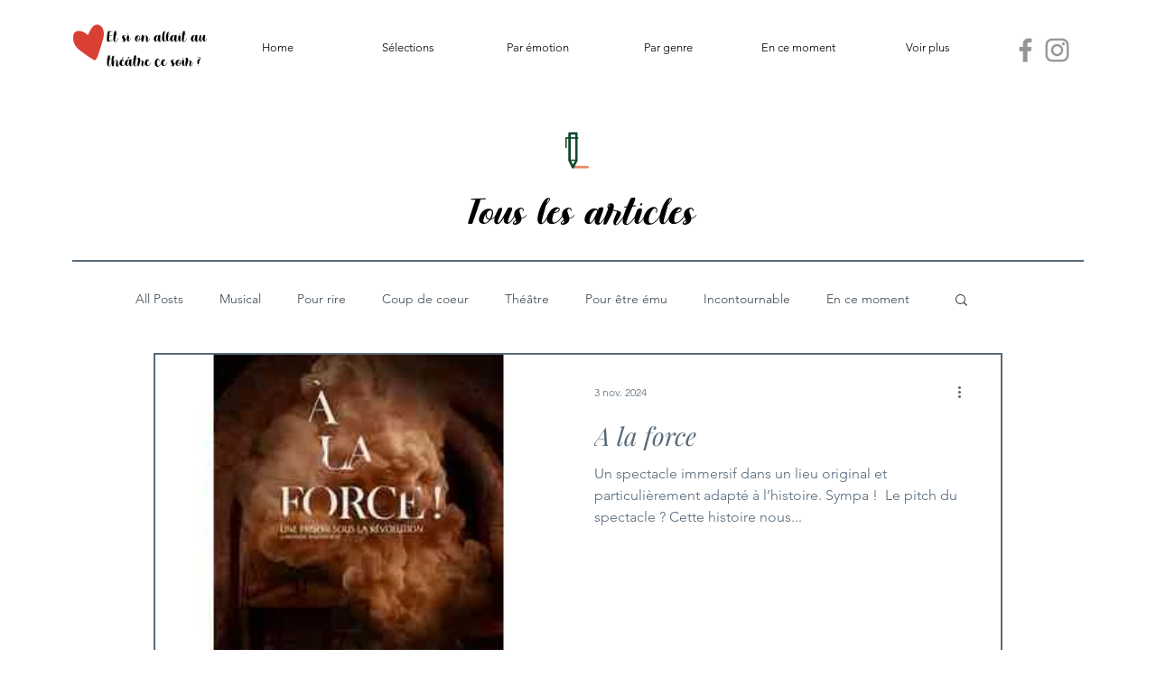

--- FILE ---
content_type: text/html; charset=utf-8
request_url: https://www.google.com/recaptcha/api2/aframe
body_size: 267
content:
<!DOCTYPE HTML><html><head><meta http-equiv="content-type" content="text/html; charset=UTF-8"></head><body><script nonce="yJtmpS5Vc_GjyCi6aVvWKg">/** Anti-fraud and anti-abuse applications only. See google.com/recaptcha */ try{var clients={'sodar':'https://pagead2.googlesyndication.com/pagead/sodar?'};window.addEventListener("message",function(a){try{if(a.source===window.parent){var b=JSON.parse(a.data);var c=clients[b['id']];if(c){var d=document.createElement('img');d.src=c+b['params']+'&rc='+(localStorage.getItem("rc::a")?sessionStorage.getItem("rc::b"):"");window.document.body.appendChild(d);sessionStorage.setItem("rc::e",parseInt(sessionStorage.getItem("rc::e")||0)+1);localStorage.setItem("rc::h",'1769743008652');}}}catch(b){}});window.parent.postMessage("_grecaptcha_ready", "*");}catch(b){}</script></body></html>